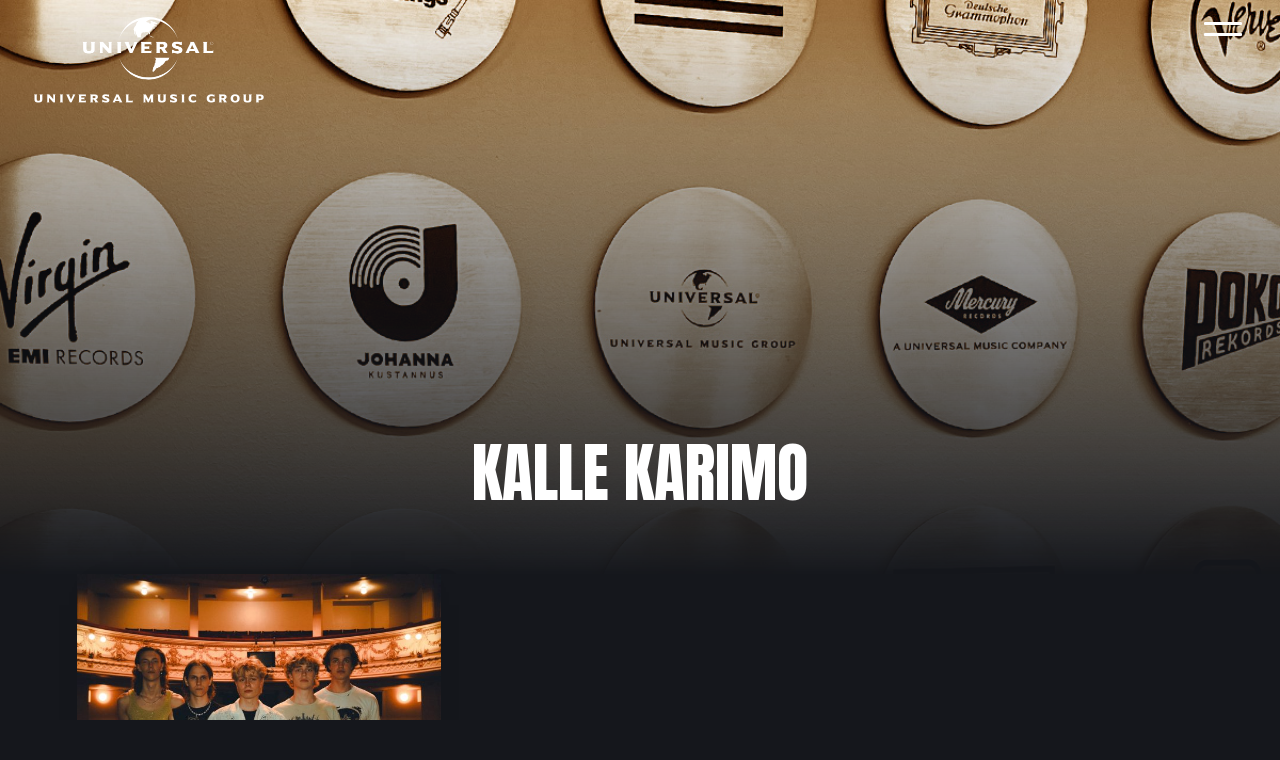

--- FILE ---
content_type: text/html; charset=UTF-8
request_url: https://www.universalmusic.fi/tag/kalle-karimo/
body_size: 10863
content:
<!doctype html>
<html lang="en-US">
<head>
	<meta charset="UTF-8">
	<meta name="viewport" content="width=device-width, initial-scale=1">
	<link rel="profile" href="https://gmpg.org/xfn/11">

	<title>kalle karimo &#8211; Universal Music Finland</title>
<script type="text/javascript">window.PUSH_GLOBAL = {geo_ip_country: 'US', ip_lookup: 'varnish'};</script><meta name='robots' content='max-image-preview:large' />

<!-- Google Tag Manager for WordPress by gtm4wp.com -->
<script data-cfasync="false" data-pagespeed-no-defer>
	var gtm4wp_datalayer_name = "dataLayer";
	var dataLayer = dataLayer || [];
</script>
<!-- End Google Tag Manager for WordPress by gtm4wp.com --><link rel='dns-prefetch' href='//fonts.googleapis.com' />
<link rel="alternate" type="application/rss+xml" title="Universal Music Finland &raquo; Feed" href="https://www.universalmusic.fi/feed/" />
<link rel="alternate" type="application/rss+xml" title="Universal Music Finland &raquo; Comments Feed" href="https://www.universalmusic.fi/comments/feed/" />
<link rel="alternate" type="application/rss+xml" title="Universal Music Finland &raquo; kalle karimo Tag Feed" href="https://www.universalmusic.fi/tag/kalle-karimo/feed/" />
<script type="text/javascript">
/* <![CDATA[ */
window._wpemojiSettings = {"baseUrl":"https:\/\/s.w.org\/images\/core\/emoji\/15.0.3\/72x72\/","ext":".png","svgUrl":"https:\/\/s.w.org\/images\/core\/emoji\/15.0.3\/svg\/","svgExt":".svg","source":{"concatemoji":"https:\/\/www.universalmusic.fi\/wp-includes\/js\/wp-emoji-release.min.js?ver=6.6.4"}};
/*! This file is auto-generated */
!function(i,n){var o,s,e;function c(e){try{var t={supportTests:e,timestamp:(new Date).valueOf()};sessionStorage.setItem(o,JSON.stringify(t))}catch(e){}}function p(e,t,n){e.clearRect(0,0,e.canvas.width,e.canvas.height),e.fillText(t,0,0);var t=new Uint32Array(e.getImageData(0,0,e.canvas.width,e.canvas.height).data),r=(e.clearRect(0,0,e.canvas.width,e.canvas.height),e.fillText(n,0,0),new Uint32Array(e.getImageData(0,0,e.canvas.width,e.canvas.height).data));return t.every(function(e,t){return e===r[t]})}function u(e,t,n){switch(t){case"flag":return n(e,"\ud83c\udff3\ufe0f\u200d\u26a7\ufe0f","\ud83c\udff3\ufe0f\u200b\u26a7\ufe0f")?!1:!n(e,"\ud83c\uddfa\ud83c\uddf3","\ud83c\uddfa\u200b\ud83c\uddf3")&&!n(e,"\ud83c\udff4\udb40\udc67\udb40\udc62\udb40\udc65\udb40\udc6e\udb40\udc67\udb40\udc7f","\ud83c\udff4\u200b\udb40\udc67\u200b\udb40\udc62\u200b\udb40\udc65\u200b\udb40\udc6e\u200b\udb40\udc67\u200b\udb40\udc7f");case"emoji":return!n(e,"\ud83d\udc26\u200d\u2b1b","\ud83d\udc26\u200b\u2b1b")}return!1}function f(e,t,n){var r="undefined"!=typeof WorkerGlobalScope&&self instanceof WorkerGlobalScope?new OffscreenCanvas(300,150):i.createElement("canvas"),a=r.getContext("2d",{willReadFrequently:!0}),o=(a.textBaseline="top",a.font="600 32px Arial",{});return e.forEach(function(e){o[e]=t(a,e,n)}),o}function t(e){var t=i.createElement("script");t.src=e,t.defer=!0,i.head.appendChild(t)}"undefined"!=typeof Promise&&(o="wpEmojiSettingsSupports",s=["flag","emoji"],n.supports={everything:!0,everythingExceptFlag:!0},e=new Promise(function(e){i.addEventListener("DOMContentLoaded",e,{once:!0})}),new Promise(function(t){var n=function(){try{var e=JSON.parse(sessionStorage.getItem(o));if("object"==typeof e&&"number"==typeof e.timestamp&&(new Date).valueOf()<e.timestamp+604800&&"object"==typeof e.supportTests)return e.supportTests}catch(e){}return null}();if(!n){if("undefined"!=typeof Worker&&"undefined"!=typeof OffscreenCanvas&&"undefined"!=typeof URL&&URL.createObjectURL&&"undefined"!=typeof Blob)try{var e="postMessage("+f.toString()+"("+[JSON.stringify(s),u.toString(),p.toString()].join(",")+"));",r=new Blob([e],{type:"text/javascript"}),a=new Worker(URL.createObjectURL(r),{name:"wpTestEmojiSupports"});return void(a.onmessage=function(e){c(n=e.data),a.terminate(),t(n)})}catch(e){}c(n=f(s,u,p))}t(n)}).then(function(e){for(var t in e)n.supports[t]=e[t],n.supports.everything=n.supports.everything&&n.supports[t],"flag"!==t&&(n.supports.everythingExceptFlag=n.supports.everythingExceptFlag&&n.supports[t]);n.supports.everythingExceptFlag=n.supports.everythingExceptFlag&&!n.supports.flag,n.DOMReady=!1,n.readyCallback=function(){n.DOMReady=!0}}).then(function(){return e}).then(function(){var e;n.supports.everything||(n.readyCallback(),(e=n.source||{}).concatemoji?t(e.concatemoji):e.wpemoji&&e.twemoji&&(t(e.twemoji),t(e.wpemoji)))}))}((window,document),window._wpemojiSettings);
/* ]]> */
</script>
<style id='wp-emoji-styles-inline-css' type='text/css'>

	img.wp-smiley, img.emoji {
		display: inline !important;
		border: none !important;
		box-shadow: none !important;
		height: 1em !important;
		width: 1em !important;
		margin: 0 0.07em !important;
		vertical-align: -0.1em !important;
		background: none !important;
		padding: 0 !important;
	}
</style>
<link rel='stylesheet' id='wp-block-library-css' href='https://www.universalmusic.fi/wp-includes/css/dist/block-library/style.min.css?ver=6.6.4' type='text/css' media='all' />
<style id='classic-theme-styles-inline-css' type='text/css'>
/*! This file is auto-generated */
.wp-block-button__link{color:#fff;background-color:#32373c;border-radius:9999px;box-shadow:none;text-decoration:none;padding:calc(.667em + 2px) calc(1.333em + 2px);font-size:1.125em}.wp-block-file__button{background:#32373c;color:#fff;text-decoration:none}
</style>
<style id='global-styles-inline-css' type='text/css'>
:root{--wp--preset--aspect-ratio--square: 1;--wp--preset--aspect-ratio--4-3: 4/3;--wp--preset--aspect-ratio--3-4: 3/4;--wp--preset--aspect-ratio--3-2: 3/2;--wp--preset--aspect-ratio--2-3: 2/3;--wp--preset--aspect-ratio--16-9: 16/9;--wp--preset--aspect-ratio--9-16: 9/16;--wp--preset--color--black: #000000;--wp--preset--color--cyan-bluish-gray: #abb8c3;--wp--preset--color--white: #ffffff;--wp--preset--color--pale-pink: #f78da7;--wp--preset--color--vivid-red: #cf2e2e;--wp--preset--color--luminous-vivid-orange: #ff6900;--wp--preset--color--luminous-vivid-amber: #fcb900;--wp--preset--color--light-green-cyan: #7bdcb5;--wp--preset--color--vivid-green-cyan: #00d084;--wp--preset--color--pale-cyan-blue: #8ed1fc;--wp--preset--color--vivid-cyan-blue: #0693e3;--wp--preset--color--vivid-purple: #9b51e0;--wp--preset--gradient--vivid-cyan-blue-to-vivid-purple: linear-gradient(135deg,rgba(6,147,227,1) 0%,rgb(155,81,224) 100%);--wp--preset--gradient--light-green-cyan-to-vivid-green-cyan: linear-gradient(135deg,rgb(122,220,180) 0%,rgb(0,208,130) 100%);--wp--preset--gradient--luminous-vivid-amber-to-luminous-vivid-orange: linear-gradient(135deg,rgba(252,185,0,1) 0%,rgba(255,105,0,1) 100%);--wp--preset--gradient--luminous-vivid-orange-to-vivid-red: linear-gradient(135deg,rgba(255,105,0,1) 0%,rgb(207,46,46) 100%);--wp--preset--gradient--very-light-gray-to-cyan-bluish-gray: linear-gradient(135deg,rgb(238,238,238) 0%,rgb(169,184,195) 100%);--wp--preset--gradient--cool-to-warm-spectrum: linear-gradient(135deg,rgb(74,234,220) 0%,rgb(151,120,209) 20%,rgb(207,42,186) 40%,rgb(238,44,130) 60%,rgb(251,105,98) 80%,rgb(254,248,76) 100%);--wp--preset--gradient--blush-light-purple: linear-gradient(135deg,rgb(255,206,236) 0%,rgb(152,150,240) 100%);--wp--preset--gradient--blush-bordeaux: linear-gradient(135deg,rgb(254,205,165) 0%,rgb(254,45,45) 50%,rgb(107,0,62) 100%);--wp--preset--gradient--luminous-dusk: linear-gradient(135deg,rgb(255,203,112) 0%,rgb(199,81,192) 50%,rgb(65,88,208) 100%);--wp--preset--gradient--pale-ocean: linear-gradient(135deg,rgb(255,245,203) 0%,rgb(182,227,212) 50%,rgb(51,167,181) 100%);--wp--preset--gradient--electric-grass: linear-gradient(135deg,rgb(202,248,128) 0%,rgb(113,206,126) 100%);--wp--preset--gradient--midnight: linear-gradient(135deg,rgb(2,3,129) 0%,rgb(40,116,252) 100%);--wp--preset--font-size--small: 13px;--wp--preset--font-size--medium: 20px;--wp--preset--font-size--large: 36px;--wp--preset--font-size--x-large: 42px;--wp--preset--spacing--20: 0.44rem;--wp--preset--spacing--30: 0.67rem;--wp--preset--spacing--40: 1rem;--wp--preset--spacing--50: 1.5rem;--wp--preset--spacing--60: 2.25rem;--wp--preset--spacing--70: 3.38rem;--wp--preset--spacing--80: 5.06rem;--wp--preset--shadow--natural: 6px 6px 9px rgba(0, 0, 0, 0.2);--wp--preset--shadow--deep: 12px 12px 50px rgba(0, 0, 0, 0.4);--wp--preset--shadow--sharp: 6px 6px 0px rgba(0, 0, 0, 0.2);--wp--preset--shadow--outlined: 6px 6px 0px -3px rgba(255, 255, 255, 1), 6px 6px rgba(0, 0, 0, 1);--wp--preset--shadow--crisp: 6px 6px 0px rgba(0, 0, 0, 1);}:where(.is-layout-flex){gap: 0.5em;}:where(.is-layout-grid){gap: 0.5em;}body .is-layout-flex{display: flex;}.is-layout-flex{flex-wrap: wrap;align-items: center;}.is-layout-flex > :is(*, div){margin: 0;}body .is-layout-grid{display: grid;}.is-layout-grid > :is(*, div){margin: 0;}:where(.wp-block-columns.is-layout-flex){gap: 2em;}:where(.wp-block-columns.is-layout-grid){gap: 2em;}:where(.wp-block-post-template.is-layout-flex){gap: 1.25em;}:where(.wp-block-post-template.is-layout-grid){gap: 1.25em;}.has-black-color{color: var(--wp--preset--color--black) !important;}.has-cyan-bluish-gray-color{color: var(--wp--preset--color--cyan-bluish-gray) !important;}.has-white-color{color: var(--wp--preset--color--white) !important;}.has-pale-pink-color{color: var(--wp--preset--color--pale-pink) !important;}.has-vivid-red-color{color: var(--wp--preset--color--vivid-red) !important;}.has-luminous-vivid-orange-color{color: var(--wp--preset--color--luminous-vivid-orange) !important;}.has-luminous-vivid-amber-color{color: var(--wp--preset--color--luminous-vivid-amber) !important;}.has-light-green-cyan-color{color: var(--wp--preset--color--light-green-cyan) !important;}.has-vivid-green-cyan-color{color: var(--wp--preset--color--vivid-green-cyan) !important;}.has-pale-cyan-blue-color{color: var(--wp--preset--color--pale-cyan-blue) !important;}.has-vivid-cyan-blue-color{color: var(--wp--preset--color--vivid-cyan-blue) !important;}.has-vivid-purple-color{color: var(--wp--preset--color--vivid-purple) !important;}.has-black-background-color{background-color: var(--wp--preset--color--black) !important;}.has-cyan-bluish-gray-background-color{background-color: var(--wp--preset--color--cyan-bluish-gray) !important;}.has-white-background-color{background-color: var(--wp--preset--color--white) !important;}.has-pale-pink-background-color{background-color: var(--wp--preset--color--pale-pink) !important;}.has-vivid-red-background-color{background-color: var(--wp--preset--color--vivid-red) !important;}.has-luminous-vivid-orange-background-color{background-color: var(--wp--preset--color--luminous-vivid-orange) !important;}.has-luminous-vivid-amber-background-color{background-color: var(--wp--preset--color--luminous-vivid-amber) !important;}.has-light-green-cyan-background-color{background-color: var(--wp--preset--color--light-green-cyan) !important;}.has-vivid-green-cyan-background-color{background-color: var(--wp--preset--color--vivid-green-cyan) !important;}.has-pale-cyan-blue-background-color{background-color: var(--wp--preset--color--pale-cyan-blue) !important;}.has-vivid-cyan-blue-background-color{background-color: var(--wp--preset--color--vivid-cyan-blue) !important;}.has-vivid-purple-background-color{background-color: var(--wp--preset--color--vivid-purple) !important;}.has-black-border-color{border-color: var(--wp--preset--color--black) !important;}.has-cyan-bluish-gray-border-color{border-color: var(--wp--preset--color--cyan-bluish-gray) !important;}.has-white-border-color{border-color: var(--wp--preset--color--white) !important;}.has-pale-pink-border-color{border-color: var(--wp--preset--color--pale-pink) !important;}.has-vivid-red-border-color{border-color: var(--wp--preset--color--vivid-red) !important;}.has-luminous-vivid-orange-border-color{border-color: var(--wp--preset--color--luminous-vivid-orange) !important;}.has-luminous-vivid-amber-border-color{border-color: var(--wp--preset--color--luminous-vivid-amber) !important;}.has-light-green-cyan-border-color{border-color: var(--wp--preset--color--light-green-cyan) !important;}.has-vivid-green-cyan-border-color{border-color: var(--wp--preset--color--vivid-green-cyan) !important;}.has-pale-cyan-blue-border-color{border-color: var(--wp--preset--color--pale-cyan-blue) !important;}.has-vivid-cyan-blue-border-color{border-color: var(--wp--preset--color--vivid-cyan-blue) !important;}.has-vivid-purple-border-color{border-color: var(--wp--preset--color--vivid-purple) !important;}.has-vivid-cyan-blue-to-vivid-purple-gradient-background{background: var(--wp--preset--gradient--vivid-cyan-blue-to-vivid-purple) !important;}.has-light-green-cyan-to-vivid-green-cyan-gradient-background{background: var(--wp--preset--gradient--light-green-cyan-to-vivid-green-cyan) !important;}.has-luminous-vivid-amber-to-luminous-vivid-orange-gradient-background{background: var(--wp--preset--gradient--luminous-vivid-amber-to-luminous-vivid-orange) !important;}.has-luminous-vivid-orange-to-vivid-red-gradient-background{background: var(--wp--preset--gradient--luminous-vivid-orange-to-vivid-red) !important;}.has-very-light-gray-to-cyan-bluish-gray-gradient-background{background: var(--wp--preset--gradient--very-light-gray-to-cyan-bluish-gray) !important;}.has-cool-to-warm-spectrum-gradient-background{background: var(--wp--preset--gradient--cool-to-warm-spectrum) !important;}.has-blush-light-purple-gradient-background{background: var(--wp--preset--gradient--blush-light-purple) !important;}.has-blush-bordeaux-gradient-background{background: var(--wp--preset--gradient--blush-bordeaux) !important;}.has-luminous-dusk-gradient-background{background: var(--wp--preset--gradient--luminous-dusk) !important;}.has-pale-ocean-gradient-background{background: var(--wp--preset--gradient--pale-ocean) !important;}.has-electric-grass-gradient-background{background: var(--wp--preset--gradient--electric-grass) !important;}.has-midnight-gradient-background{background: var(--wp--preset--gradient--midnight) !important;}.has-small-font-size{font-size: var(--wp--preset--font-size--small) !important;}.has-medium-font-size{font-size: var(--wp--preset--font-size--medium) !important;}.has-large-font-size{font-size: var(--wp--preset--font-size--large) !important;}.has-x-large-font-size{font-size: var(--wp--preset--font-size--x-large) !important;}
:where(.wp-block-post-template.is-layout-flex){gap: 1.25em;}:where(.wp-block-post-template.is-layout-grid){gap: 1.25em;}
:where(.wp-block-columns.is-layout-flex){gap: 2em;}:where(.wp-block-columns.is-layout-grid){gap: 2em;}
:root :where(.wp-block-pullquote){font-size: 1.5em;line-height: 1.6;}
</style>
<link rel='stylesheet' id='push-global-css' href='https://www.universalmusic.fi/wp-content/plugins/push-global/public/css/push-global-public.css?ver=1.2.42' type='text/css' media='all' />
<link rel='stylesheet' id='contact-form-7-css' href='https://www.universalmusic.fi/wp-content/plugins/contact-form-7/includes/css/styles.css?ver=6.0.6' type='text/css' media='all' />
<style id='contact-form-7-inline-css' type='text/css'>
.wpcf7 .wpcf7-recaptcha iframe {margin-bottom: 0;}.wpcf7 .wpcf7-recaptcha[data-align="center"] > div {margin: 0 auto;}.wpcf7 .wpcf7-recaptcha[data-align="right"] > div {margin: 0 0 0 auto;}
</style>
<link rel='stylesheet' id='lbwps-styles-photoswipe5-main-css' href='https://www.universalmusic.fi/wp-content/plugins/lightbox-photoswipe/assets/ps5/styles/main.css?ver=5.7.2' type='text/css' media='all' />
<link rel='stylesheet' id='bananatree-gfonts-css' href='https://fonts.googleapis.com/css?family=Anton%7CSpartan%3A400%2C600%2C900&#038;display=swap&#038;ver=1.0.0' type='text/css' media='all' />
<link rel='stylesheet' id='bananatree-style-css' href='https://www.universalmusic.fi/wp-content/themes/universalmusicfi_universalmusicfi/style.css?ver=1.0.3' type='text/css' media='all' />
<link rel='stylesheet' id='ae_frontend_css-css' href='https://www.universalmusic.fi/wp-content/plugins/appreciation-engine-social-sign-in/css/ae_frontend.css?ver=2.14.37' type='text/css' media='all' />
<link rel='stylesheet' id='ae_frontend_font_awesome_css-css' href='https://www.universalmusic.fi/wp-content/plugins/appreciation-engine-social-sign-in/css/font-awesome/css/fontawesome.min.css?ver=5.15.4' type='text/css' media='all' />
<link rel='stylesheet' id='ae_frontend_font_awesome_brands_css-css' href='https://www.universalmusic.fi/wp-content/plugins/appreciation-engine-social-sign-in/css/font-awesome/css/brands.min.css?ver=5.15.4' type='text/css' media='all' />
<link rel='stylesheet' id='ae_frontend_font_awesome_solid_css-css' href='https://www.universalmusic.fi/wp-content/plugins/appreciation-engine-social-sign-in/css/font-awesome/css/solid.min.css?ver=5.15.4' type='text/css' media='all' />
<link rel='stylesheet' id='ae_frontend_font_awesome_v4_shims_css-css' href='https://www.universalmusic.fi/wp-content/plugins/appreciation-engine-social-sign-in/css/font-awesome/css/v4-shims.min.css?ver=5.15.4' type='text/css' media='all' />
<link rel='stylesheet' id='intl-tel-input-css' href='https://www.universalmusic.fi/wp-content/plugins/appreciation-engine-social-sign-in/css/intl-tel-input/intlTelInput.min.css?ver=2.14.37' type='text/css' media='all' />
<link rel='stylesheet' id='jquery-modal-css-css' href='https://www.universalmusic.fi/wp-content/plugins/appreciation-engine-social-sign-in/libraries/jquery-modal/jquery.modal.css?ver=2.14.37' type='text/css' media='all' />
<script type="text/javascript" src="https://www.universalmusic.fi/wp-includes/js/jquery/jquery.min.js?ver=3.7.1" id="jquery-core-js"></script>
<script type="text/javascript" src="https://www.universalmusic.fi/wp-content/plugins/push-global/public/js/push-global-public.js?ver=1.2.42" id="push-global-js"></script>
<script type="text/javascript" id="push-global-autocolor-js-extra">
/* <![CDATA[ */
var PUSH_AUTOCOLOR = {"elementSelectors":["#_evidon-collapse-message","#_evidon-decline-button","#_evidon-accept-button","#_evidon-option-button","#_evidon-message","#_evidon-message a"]};
/* ]]> */
</script>
<script type="text/javascript" src="https://www.universalmusic.fi/wp-content/plugins/push-global/public/js/autocolor/autocolor.js?ver=1.2.42" id="push-global-autocolor-js"></script>
<script type="text/javascript" src="https://www.universalmusic.fi/wp-content/plugins/appreciation-engine-social-sign-in/js/int-tel-input/intlTelInput.min.js?ver=2.14.37" id="intl-tel-input-js"></script>
<script type="text/javascript" src="https://www.universalmusic.fi/wp-content/plugins/appreciation-engine-social-sign-in/js/int-tel-input/utils.js?ver=2.14.37" id="intl-tel-input-utils-js"></script>
<script type="text/javascript" id="ae-wp-frontend-js-extra">
/* <![CDATA[ */
var intlTelInputData = {"smsCountries":[]};
/* ]]> */
</script>
<script type="text/javascript" src="https://www.universalmusic.fi/wp-content/plugins/appreciation-engine-social-sign-in/js/ae_wp_frontend.js?ver=2.14.37" id="ae-wp-frontend-js"></script>
<script type="text/javascript" id="ae-wp-js-js-extra">
/* <![CDATA[ */
var AEJSWP = {"plugin_version":"2.14.37","ajaxurl":"https:\/\/www.universalmusic.fi\/wp-admin\/admin-ajax.php","ajax_action_login":"ae_social_signin_user_login_ajax","redirect_action_login":"ae_social_signin_user_login_redirect","ajax_action_get_logout_url":"ae_social_signin_get_logout_url_ajax","ajax_action_send_user_optins":"ae_social_signin_send_user_optins","ajax_action_user_check_captcha":"ae_social_signin_user_check_captcha","login_status_messages":["fail","WordPress user created & logged-in","WordPress user found & logged-in","WordPress user found, but not logged-in (logged-in session disabled)","WordPress user created, but not logged-in (logged-in session disabled)","WordPress user record creation disabled"],"login_fail_status_messages":["","Unspecified error","No access token","AE API error","Missing miniumum required fields (AEUserID, Username or Email)","More than 1 WordPress user record with this AE_User_ID! Doing nothing - contact an admin!","Cannot create the WordPress user account - you have not been signed-in.<br\/><br\/>This can occur if you have another Admin user account on this WordPress install with the same email or username.<br\/><br\/>Please signup with a different email and\/or username.","A WordPress user is already logged in, please log-out first","Email not yet verified"],"ae_js_path":"","debug":"","flow_type":"","extra_fields_screen":"after","extra_fields":{"email":{"required":true,"label":"email"},"username":{"required":true,"label":"username"},"password":{"label":"password"}},"minimum_age":"","analytics_tracking_delegate":"trackingDelegate.AEConnect","services":"","flow_css":"https:\/\/www.universalmusic.fi\/","verify_email":"","flow_text":{"login_header":"Sign In","register_header":"Sign Up","error_header":"Sorry, there seems to be a problem","add_info_header":"Additional Information","add_info_button":"Submit","forgot_password_link":"forgot password?","recover_password_link":"Recover Password","have_account_link":"Have an account?","need_help_link":"need help?","create_account_link":"create an account","verify_email_header":"Verify Email","verify_email_sent":"A verification email will be sent to","verify_email_instructions":"Please click the link in the email to confirm your address and continue.","verify_email_success_button":"OK","verify_email_retry_button":"Retry","verify_email_success_header":"Success.","verify_email_success_message":"Your email was successfully verified.","verify_email_error_header":"Sorry.","verify_email_error_message":"That is not a valid activation url, or the url has expired. Please double check your email, or trigger a new activation email.","reset_pw_header":"Reset Password","reset_pw_sent":"A verification email will be sent to","reset_pw_instructions":"Please click the link in the email to confirm your address and reset your password.","reset_pw_button":"Verify Email","reset_pw_confirm_header":"Reset Password - Confirm","reset_pw_confirm_instructions":"Please enter a new password...","reset_pw_confirm_button":"Confirm","reset_pw_done_header":"Reset Password - Done!","reset_pw_done_message":"Your password has been reset.","reset_pw_done_button":"OK"},"no_email":"","hide_email_form":"","social_first":"","ae_logout_url":"?auth_method=direct&return_url=https%3A%2F%2Fwww.universalmusic.fi%2Ftag%2Fkalle-karimo%2F","ae_logout_url_bare":"?auth_method=direct","wp_logout_url":"https:\/\/www.universalmusic.fi\/wp-login.php?action=logout&redirect_to=https%3A%2F%2Fwww.universalmusic.fi%2Ftag%2Fkalle-karimo%2F&_wpnonce=e056d9d247","return_url":"https:\/\/www.universalmusic.fi\/wp-admin\/admin-ajax.php?action=ae_social_signin_user_login_redirect&return_url=https%3A%2F%2Fwww.universalmusic.fi%2Ftag%2Fkalle-karimo%2F","login_redirect_url":"","user_logged_in":"","email_format":{"background_color":false,"font_size":false,"font_family":false,"font_color":false,"show_header":false,"header_background_color":false,"header_font_color":false,"image_url":false,"reset_pw_email_subject":"","reset_pw_email_message":false,"reset_pw_email_link":false,"verify_email_subject":"","verify_email_message":false,"verify_email_link":false,"show_footer":false,"footer_background_color":false,"footer_font_color":false,"logo_img_url":false,"logo_link":false,"copyright":false},"sso_type":"","validation_target":"","ajax_login":"","ajax_update_class":"ae-wp-ajax-update","disable_logged_in_session":"","disable_wp_user_record":"","logged_in_salutation":"","auth_connected":"","widget_cta":"","profile_link":"","profile_link_url":"","logout_link":"","extra_info":{"global":{"top":{"title":false},"bottom":{"title":false,"text":false}}},"date_format":"","aejsready_handlers":[],"mailingListFormCompletedCallbacks":[],"event_waiters":{},"data_filters":{},"custom_forms":[],"aejs_async_load":"","disable_jquery_modal_enqueue":"","safari_incognito_error":"Hello, trying to sign up?<br\/>It looks like you're using private browsing mode on Safari. You can disable private browsing on Safari, or use private browsing in Chrome\/Firefox to sign up!","cookies_disabled_error":"Hello, trying to sign up?<br\/>It looks like cookies are disabled in your browser. Enable cookies to sign up!"};
/* ]]> */
</script>
<script type="text/javascript" src="https://www.universalmusic.fi/wp-content/plugins/appreciation-engine-social-sign-in/js/min/ae_wp-min.js?ver=2.14.37" id="ae-wp-js-js"></script>
<script type="text/javascript" src="https://www.universalmusic.fi/wp-content/plugins/appreciation-engine-social-sign-in/libraries/jquery-modal/jquery.modal.min.js?ver=2.14.37" id="jquery-modal-js"></script>
<link rel="https://api.w.org/" href="https://www.universalmusic.fi/wp-json/" /><link rel="alternate" title="JSON" type="application/json" href="https://www.universalmusic.fi/wp-json/wp/v2/tags/1908" /><link rel="EditURI" type="application/rsd+xml" title="RSD" href="https://www.universalmusic.fi/xmlrpc.php?rsd" />
<meta name="generator" content="WordPress 6.6.4" />
<meta name="robots" content="noimageai">
<meta name="robots" content="noai">

<!-- Google Tag Manager for WordPress by gtm4wp.com -->
<!-- GTM Container placement set to footer -->
<script data-cfasync="false" data-pagespeed-no-defer>
	var dataLayer_content = {"pagePostType":"post","pagePostType2":"tag-post"};
	dataLayer.push( dataLayer_content );
</script>
<script data-cfasync="false" data-pagespeed-no-defer>
(function(w,d,s,l,i){w[l]=w[l]||[];w[l].push({'gtm.start':
new Date().getTime(),event:'gtm.js'});var f=d.getElementsByTagName(s)[0],
j=d.createElement(s),dl=l!='dataLayer'?'&l='+l:'';j.async=true;j.src=
'//www.googletagmanager.com/gtm.js?id='+i+dl;f.parentNode.insertBefore(j,f);
})(window,document,'script','dataLayer','GTM-WJQ29NL');
</script>
<!-- End Google Tag Manager for WordPress by gtm4wp.com --><script>(function () {
    // Run only on Def Jam Recordings page
    if (!window.location.pathname.includes('/def-jam-recordings')) return;

    function initDefJamPosts() {
        var main = document.querySelector('main');
        if (!main) {
            setTimeout(initDefJamPosts, 100);
            return;
        }

        // Create wrapper with same layout classes
        var wrapper = document.createElement('div');
        wrapper.className = 'related-posts alt-bg-1 article-list';
        wrapper.innerHTML = `
            <div class="list wrap-m">
                <h2 class="screen-reader-text">Uutisia</h2>
                <div class="grid grid-3 pad" id="def-jam-post-grid"></div>
            </div>
        `;
        main.appendChild(wrapper);

        var grid = wrapper.querySelector('#def-jam-post-grid');

        // Only Def Jam tags
        var tagSlugs = [
            'def-jam-recordings',
            'def-jam-recordings-finland',
            'def-jam'
        ];

        // Fetch tag IDs
        fetch('/wp-json/wp/v2/tags?slug=' + tagSlugs.join(','))
            .then(res => res.json())
            .then(tags => {
                if (!tags.length) {
                    grid.innerHTML = '<p>No Def Jam tags found.</p>';
                    return [];
                }

                var tagIds = tags.map(tag => tag.id);
                var query = tagIds.map(id => 'tags=' + id).join('&');

                return fetch('/wp-json/wp/v2/posts?status=publish&per_page=6&_embed&' + query);
            })
            .then(res => res ? res.json() : [])
            .then(posts => {
                if (!posts || !posts.length) {
                    grid.innerHTML = '<p>No Def Jam posts found yet.</p>';
                    return;
                }

                posts.forEach(post => {
                    let image = '';
                    if (post._embedded && post._embedded['wp:featuredmedia'] && post._embedded['wp:featuredmedia'][0]) {
                        image = `<img src="${post._embedded['wp:featuredmedia'][0].source_url}" 
                                        class="attachment-article size-article" 
                                        alt="${post.title.rendered}" 
                                        loading="lazy">`;
                    }

                    let articleHTML = `
                        <div class="article">
                            <h3>${post.title.rendered}</h3>
                            ${image}
                            <p>${post.excerpt.rendered.replace(/<[^>]+>/g, '').substring(0, 200)}…</p>
                            <div class="link">
                                <a href="${post.link}" class="button alt-3" title="${post.title.rendered}">Lue uutinen</a>
                            </div>
                        </div>
                    `;
                    grid.insertAdjacentHTML('beforeend', articleHTML);
                });
            })
            .catch(err => {
                console.error(err);
                grid.innerHTML = '<p>Unable to load Def Jam posts.</p>';
            });
    }

    initDefJamPosts();
})();
</script><link rel="icon" href="https://www.universalmusic.fi/wp-content/uploads/sites/1528/2020/06/cropped-favicon-32x32.png" sizes="32x32" />
<link rel="icon" href="https://www.universalmusic.fi/wp-content/uploads/sites/1528/2020/06/cropped-favicon-192x192.png" sizes="192x192" />
<link rel="apple-touch-icon" href="https://www.universalmusic.fi/wp-content/uploads/sites/1528/2020/06/cropped-favicon-180x180.png" />
<meta name="msapplication-TileImage" content="https://www.universalmusic.fi/wp-content/uploads/sites/1528/2020/06/cropped-favicon-270x270.png" />
		<style type="text/css" id="wp-custom-css">
			/* UMG For Brands form */

.page-id-292 .wpcf7-form {
	text-align: center;
	margin-top: 4em;
	margin-bottom: 4em;
}

.page-id-292 .wpcf7-submit {
	display: block;
	margin: auto;
}

.page-id-292 .wpcf7-text {
	max-width: 100%;
}

.page-id-292 input, .page-id-292 textarea, .page-id-2459 textarea {
	text-transform: unset;
}

.page-id-292 .wpcf7-textarea {
	  width: 400px;
    height: 150px;
	max-width: 100%;
}		</style>
		
  
</head>

<body class="archive tag tag-kalle-karimo tag-1908 hfeed no-sidebar">



<div id="page" class="site">
	<a class="skip-link screen-reader-text" href="#content">Skip to content</a>

	<header id="masthead" class="site-header wrap-l">
		<div class="site-branding">
							<p class="site-title"><a href="https://www.universalmusic.fi/" rel="home"><img src="https://www.universalmusic.fi/wp-content/themes/universalmusicfi_universalmusicfi/img/universal-music-logo.png" width="230" height="86" alt="Universal Music Finland"></a></p>
						</div><!-- .site-branding -->

		<nav id="site-navigation" class="main-navigation">
			<button class="menu-toggle" aria-controls="primary-menu" aria-expanded="false">
        <span class="toggle-gfx">
          <span class="lt"></span>
          <span class="lm"></span>
          <span class="lb"></span>
        </span>
        <span class="screen-reader-text">Valikko</span>
      </button>
      <div id="menu-top" class="menu-top-container">
  			<ul id="primary-menu" class="menu"><li id="menu-item-331" class="menu-item menu-item-type-post_type menu-item-object-page menu-item-home heading-style alt-style menu-item-331"><a title="Universal Music" href="https://www.universalmusic.fi/">Etusivu</a></li>
<li id="menu-item-332" class="menu-item menu-item-type-post_type menu-item-object-page current_page_parent heading-style alt-style menu-item-332"><a href="https://www.universalmusic.fi/uutiset/">Uutiset</a></li>
<li id="menu-item-337" class="menu-item menu-item-type-post_type_archive menu-item-object-artist heading-style alt-style menu-item-337"><a title="Artistit" href="https://www.universalmusic.fi/artists/">Artistit</a></li>
<li id="menu-item-9550" class="menu-item menu-item-type-post_type menu-item-object-page heading-style alt-style menu-item-9550"><a href="https://www.universalmusic.fi/def-jam-recordings/">Def Jam Recordings</a></li>
<li id="menu-item-333" class="menu-item menu-item-type-post_type menu-item-object-page heading-style alt-style menu-item-333"><a href="https://www.universalmusic.fi/umg-for-brands/">UMG for Brands</a></li>
<li id="menu-item-338" class="menu-item menu-item-type-post_type_archive menu-item-object-label heading-style alt-style menu-item-338"><a title="Labelit" href="https://www.universalmusic.fi/labels/">Labelit</a></li>
<li id="menu-item-345" class="menu-item menu-item-type-post_type menu-item-object-page heading-style alt-style menu-item-345"><a title="Universal Music Group" href="https://www.universalmusic.fi/yhtio/">Tietoa meistä</a></li>
<li id="menu-item-4259" class="menu-item menu-item-type-post_type menu-item-object-page heading-style alt-style menu-item-4259"><a href="https://www.universalmusic.fi/demot/">DEMOT</a></li>
<li id="menu-item-1524" class="menu-item menu-item-type-custom menu-item-object-custom heading-style alt-style menu-item-1524"><a title="Kuvapankki" target="_blank" rel="noopener" href="https://pressi.universalmusic.fi/">Kuvapankki</a></li>
<li id="menu-item-336" class="menu-item menu-item-type-post_type menu-item-object-page heading-style alt-style menu-item-336"><a title="Yhteystiedot" href="https://www.universalmusic.fi/yhteystiedot/">Yhteys</a></li>
</ul>        <div class="search">
          
<form role="search" role="search" method="get" class="search-form" action="https://www.universalmusic.fi/">
  <label>
    <span class="screen-reader-text">Search for:</span>
    <input type="search" class="search-field" placeholder="Hae" value="" name="s" />
  </label>
  <input type="submit" class="search-submit" value="Search" />
</form>
        </div>
      </div>
		</nav><!-- #site-navigation -->
	</header><!-- #masthead -->

	<div id="content" class="site-content">

	<div id="primary" class="content-area">
		<main id="main" class="site-main">

		
      <div class="flex column reverse has-archive-thumbnail">
        <div class="header wrap-s ">
          <header class="page-header">
            <h1 class="page-title">kalle karimo</h1>          </header><!-- .page-header -->
                  </div>

                  <div class="archive-thumbnail">
            <img width="1200" height="676" src="https://www.universalmusic.fi/wp-content/uploads/sites/1528/2023/09/universal2.jpg" class="attachment-banner size-banner" alt="" decoding="async" fetchpriority="high" srcset="https://www.universalmusic.fi/wp-content/uploads/sites/1528/2023/09/universal2.jpg 1200w, https://www.universalmusic.fi/wp-content/uploads/sites/1528/2023/09/universal2-460x259.jpg 460w, https://www.universalmusic.fi/wp-content/uploads/sites/1528/2023/09/universal2-1024x577.jpg 1024w, https://www.universalmusic.fi/wp-content/uploads/sites/1528/2023/09/universal2-768x433.jpg 768w, https://www.universalmusic.fi/wp-content/uploads/sites/1528/2023/09/universal2-300x169.jpg 300w" sizes="(max-width: 1200px) 100vw, 1200px" />          </div>
              </div>

      
      <div class="listing listing alt-bg-3">

                  <div class="grid grid-3 wrap-m">
        
    			
<article id="post-6532" class="post-6532 post type-post status-publish format-standard has-post-thumbnail hentry category-uutiset tag-johanna-kustannus tag-johanna-lanerva tag-kalle-karimo tag-kosti-koskinen tag-kotimainen tag-milan-marttiini tag-onni-lehtinen tag-pilvet-pilvet tag-touko-koivusaari tag-unta">

  <div class="flex column reverse">
    <div class="header ">
      <header class="entry-header wrap-s">
        <h2 class="entry-title"><a href="https://www.universalmusic.fi/2023/08/25/johanna-kustannuksen-uusin-kiinnitys-on-valloittava-pilvet-pilvet-yhtye/" rel="bookmark">JOHANNA KUSTANNUKSEN UUSIN KIINNITYS ON VALLOITTAVA PILVET PILVET -YHTYE</a></h2>      </header><!-- .entry-header -->
    </div>

    
		<a class="post-thumbnail" href="https://www.universalmusic.fi/2023/08/25/johanna-kustannuksen-uusin-kiinnitys-on-valloittava-pilvet-pilvet-yhtye/" aria-hidden="true" tabindex="-1">
			<img width="620" height="460" src="https://www.universalmusic.fi/wp-content/uploads/sites/1528/2023/08/promo-2-by-Aarni-Artemjeff-620x460.jpg" class="attachment-article size-article wp-post-image" alt="JOHANNA KUSTANNUKSEN UUSIN KIINNITYS ON VALLOITTAVA PILVET PILVET -YHTYE" decoding="async" />		</a>

		  </div>

  
    <p>Helsinkiläinen pop-yhtye pilvet pilvet on Johanna Kustannuksen tuorein kiinnitys. Yhtyeen energinen debyyttisingle unta julkaistaan 8.9. perjantaina. ”Odotamme tulevaa syksyä innolla ja&hellip;</p>

    <p class="link">
      <a href="https://www.universalmusic.fi/2023/08/25/johanna-kustannuksen-uusin-kiinnitys-on-valloittava-pilvet-pilvet-yhtye/" title="JOHANNA KUSTANNUKSEN UUSIN KIINNITYS ON VALLOITTAVA PILVET PILVET -YHTYE" class="button alt-2">Lue lisää</a>
    </p>

  
</article><!-- #post-6532 -->

                  </div>
        
      </div>

      
		</main><!-- #main -->
	</div><!-- #primary -->


	</div><!-- #content -->

	<footer id="colophon" class="site-footer">
		<div class="site-info">
        <ul class="no-style flex center links">
            <li>
          <a href="https://www.facebook.com/UniversalMusicFinland" title="" target="_self" class="button alt-2 small">Facebook</a>
        </li>
            <li>
          <a href="https://twitter.com/UniversalSuomi" title="" target="_self" class="button alt-2 small">Twitter</a>
        </li>
            <li>
          <a href="https://www.youtube.com/user/UniversalMusicFin" title="" target="_self" class="button alt-2 small">YouTube</a>
        </li>
            <li>
          <a href="https://instagram.com/universalmusicfin" title="" target="_self" class="button alt-2 small">Instagram</a>
        </li>
      </ul>
              <h2 style="text-align: center">Ota yhteyttä</h2>
<p style="text-align: center">Siltasaarenkatu 8-10, 6krs<br />
Helsinki, Finland<br />
09-615 4677</p>
<p style="text-align: center"><img loading="lazy" decoding="async" class="alignnone wp-image-97 size-full" src="https://www.universalmusic.fi/wp-content/uploads/sites/1528/2020/04/universal-music-group-logo.png" alt="" width="285" height="106" /></p>
<p style="text-align: center"><a href="https://www.universalmusic.com/company/#organization">©<span class="apple-converted-space"> </span>Copyright 2026 Universal Music Group N.V.</a> All rights reserved. | <a href="https://privacy.umusic.com/fi">Rekisteriseloste</a> | <a href="https://universalmusic.fi/umgn-ilmoitus-oikeuksien-pidatyksesta">Ilmoitus oikeuksien pidätyksestä</a> | <a href="https://pressi.universalmusic.fi">Kuvapankki</a></p>
      		</div><!-- .site-info -->
	</footer><!-- #colophon -->
</div><!-- #page -->


<!-- GTM Container placement set to footer -->
<!-- Google Tag Manager (noscript) -->
				<noscript><iframe src="https://www.googletagmanager.com/ns.html?id=GTM-WJQ29NL" height="0" width="0" style="display:none;visibility:hidden" aria-hidden="true"></iframe></noscript>
<!-- End Google Tag Manager (noscript) --><script type="text/javascript" src="https://www.universalmusic.fi/wp-includes/js/dist/hooks.min.js?ver=2810c76e705dd1a53b18" id="wp-hooks-js"></script>
<script type="text/javascript" src="https://www.universalmusic.fi/wp-includes/js/dist/i18n.min.js?ver=5e580eb46a90c2b997e6" id="wp-i18n-js"></script>
<script type="text/javascript" id="wp-i18n-js-after">
/* <![CDATA[ */
wp.i18n.setLocaleData( { 'text direction\u0004ltr': [ 'ltr' ] } );
/* ]]> */
</script>
<script type="text/javascript" src="https://www.universalmusic.fi/wp-content/plugins/contact-form-7/includes/swv/js/index.js?ver=6.0.6" id="swv-js"></script>
<script type="text/javascript" id="contact-form-7-js-before">
/* <![CDATA[ */
var wpcf7 = {
    "api": {
        "root": "https:\/\/www.universalmusic.fi\/wp-json\/",
        "namespace": "contact-form-7\/v1"
    },
    "cached": 1
};
/* ]]> */
</script>
<script type="text/javascript" src="https://www.universalmusic.fi/wp-content/plugins/contact-form-7/includes/js/index.js?ver=6.0.6" id="contact-form-7-js"></script>
<script type="text/javascript" id="lbwps-photoswipe5-js-extra">
/* <![CDATA[ */
var lbwpsOptions = {"label_facebook":"Share on Facebook","label_twitter":"Tweet","label_pinterest":"Pin it","label_download":"Download image","label_copyurl":"Copy image URL","label_ui_close":"Close [Esc]","label_ui_zoom":"Zoom","label_ui_prev":"Previous [\u2190]","label_ui_next":"Next [\u2192]","label_ui_error":"The image cannot be loaded","label_ui_fullscreen":"Toggle fullscreen [F]","share_facebook":"0","share_twitter":"0","share_pinterest":"0","share_download":"0","share_direct":"0","share_copyurl":"0","close_on_drag":"1","history":"1","show_counter":"1","show_fullscreen":"1","show_zoom":"1","show_caption":"1","loop":"1","pinchtoclose":"1","taptotoggle":"1","close_on_click":"1","fulldesktop":"0","use_alt":"0","usecaption":"1","desktop_slider":"1","share_custom_label":"","share_custom_link":"","wheelmode":"close","spacing":"12","idletime":"4000","hide_scrollbars":"1","caption_type":"overlay","bg_opacity":"100","padding_left":"0","padding_top":"0","padding_right":"0","padding_bottom":"0"};
/* ]]> */
</script>
<script type="module" src="https://www.universalmusic.fi/wp-content/plugins/lightbox-photoswipe/assets/ps5/frontend.min.js?ver=5.7.2"></script><script type="text/javascript" src="https://www.universalmusic.fi/wp-content/plugins/duracelltomi-google-tag-manager/dist/js/gtm4wp-form-move-tracker.js?ver=1.21.1" id="gtm4wp-form-move-tracker-js"></script>
<script type="text/javascript" src="https://www.universalmusic.fi/wp-content/themes/universalmusicfi_universalmusicfi/js/navigation.js?ver=1.0.0" id="bananatree-navigation-js"></script>
<script type="text/javascript" src="https://www.universalmusic.fi/wp-content/themes/universalmusicfi_universalmusicfi/js/skip-link-focus-fix.js?ver=1.0.0" id="bananatree-skip-link-focus-fix-js"></script>
<script type="text/javascript" src="https://www.universalmusic.fi/wp-content/themes/universalmusicfi_universalmusicfi/js/lib.js?ver=1.0.0" id="bananatree-jslib-js"></script>
<script type="text/javascript" src="https://www.universalmusic.fi/wp-content/themes/universalmusicfi_universalmusicfi/js/scripts.js?ver=1.1.0" id="bananatree-scripts-js"></script>

<script type="text/javascript" src="/_Incapsula_Resource?SWJIYLWA=719d34d31c8e3a6e6fffd425f7e032f3&ns=2&cb=744260713" async></script></body>
</html>


--- FILE ---
content_type: text/javascript
request_url: https://www.universalmusic.fi/wp-content/themes/universalmusicfi_universalmusicfi/js/scripts.js?ver=1.1.0
body_size: 1849
content:
jQuery(document).ready(function($){

  $('#cookie-consent').firstVisitPopup({
    cookieName : 'cookieconsent',
    showAgainSelector: '#show-message'
  });

  // No VH unit support
  if (!Modernizr.cssvhunit) {
  }
  // No flexbox support
  if (!Modernizr.flexbox) {
  }
  // No CSS Grid support
  if (!Modernizr.cssgrid) {
  }
  // No CSS filters support
  if(!Modernizr.cssfilters){
  }
  // No calc() support
  if(!Modernizr.csscalc){
  }
  // No svg as img support, .svgasimg .inlinesvg
  if (!Modernizr.svgasimg) {
      $('img[src$="svg"]').attr('src', function() {
        return $(this).attr('src').replace('.svg', '.png');
      });
  }
  var site = $('.site');
  $(".site-header").headroom({
    // vertical offset in px before element is first unpinned
    offset : 0,
    // scroll tolerance in px before state changes
    tolerance : 0,
    // or scroll tolerance per direction
    /*tolerance : {
      down : 0,
      up : 0
    }*/
    // callback when above offset, `this` is headroom object
    onTop : function() {
      $(site).removeClass('bump');
    },
    // callback when below offset, `this` is headroom object
    onNotTop : function() {
      $(site).addClass('bump');
    }
  });

  // Debounce function
  function debounce(func, wait, immediate) {
    var timeout;
    return function() {
      var context = this, args = arguments;
      var later = function() {
        timeout = null;
        if (!immediate) func.apply(context, args);
      };
      var callNow = immediate && !timeout;
      clearTimeout(timeout);
      timeout = setTimeout(later, wait);
      if (callNow) func.apply(context, args);
    };
  };

  var debounceFunction = debounce(function() {
    // do stuff
  }, 100);

  //window.addEventListener('scroll', debounceFunction);

  if($('body').hasClass('post-type-archive-artist')){
    $('.artist-filters .letter button').addClass('disabled');
    var alphabetActive = [];
    $('.artist').each(function(i){
      var artistLetter = $(this).data('letter');
      if($.inArray(artistLetter, alphabetActive) < 0){
        alphabetActive.push(artistLetter);
      }
    });
    $.each(alphabetActive, function(i, v){
      $('.artist-filters .letter button[data-letter="'+v+'"]').removeClass('disabled');
    });

  }

  function resizeFuncs(){

    // Media query JS
    var query = Modernizr.mq('(max-width: 960px)');
    if (query) {

    } else {

    }

    $(function() {
      $('.artist').matchHeight({
        byRow: true, // byRow is true or false to enable row detection
        property: 'height', // property is the CSS property name to set (e.g. 'height' or 'min-height')
        target: null, // target is an optional element to use instead of the element with maximum height
        remove: true // remove is true or false to remove previous bindings instead of applying new ones
      });
    });

  }
  resizeFuncs();

  var resizeTimer;

  $(window).on('resize', function(e) {

    clearTimeout(resizeTimer);
    resizeTimer = setTimeout(function() {

      resizeFuncs();

    }, 300);

  });

  // Menu sidebar toggling
  $(function(){

    var win = $(window);
    var site = $('.site-content');

    var menuPane = $('.main-navigation');
    var menuToggle = $('.menu-toggle');
    var menuList = $('#primary-menu');

    win.on("click.sToggle", function(event){
      //checks if descendants of $box was clicked & checks if the $box itself was clicked
      if (menuPane.has(event.target).length == 0 && !menuPane.is(event.target)){
        menuPane.removeClass('toggled');
        $(menuList).attr( 'aria-expanded', 'false' );
        $(menuToggle).attr( 'aria-expanded', 'false' );
        site.removeClass('overlay');
      } else {
        if (menuPane.has(event.target).length > 0 || menuPane.is(event.target)){
          if(menuPane.hasClass('toggled') && menuToggle.is(event.target)){
            site.addClass('overlay');
          } else {
            site.removeClass('overlay');
          }
        } else {
          site.removeClass('overlay');
        }
      }
    });

  });

  $(document).on('click', '.menu a[href^="#"]', function (event) {
    event.preventDefault();
    var site = $('.site-content');
    var menuPane = $('.main-navigation');
    var menuToggle = $('.menu-toggle');
    var menuList = $('#primary-menu');
    menuPane.removeClass('toggled');
    $(menuList).attr( 'aria-expanded', 'false' );
    $(menuToggle).attr( 'aria-expanded', 'false' );
    site.removeClass('overlay');
    $('html, body').animate({
      scrollTop: $($.attr(this, 'href')).offset().top
    }, 1000);
  });

  var filterHours   = 1;
  var filterNow     = new Date().getTime();
  var filterTime    = localStorage.getItem('filterTime');
  if (filterTime == null) {
    localStorage.setItem('filterTime', filterNow);
  } else {
    if(filterNow - filterTime > filterHours*60*60*1000) {
      localStorage.clear()
      localStorage.setItem('filterTime', filterNow);
    }
  }

  var filterTag = localStorage.getItem("filter-tag");
  if(filterTag && $('.artist-filters').length){
    $('.artist-filters button').removeClass('active');
    $('.artist-filters button[data-tag="'+filterTag+'"]').addClass('active');
    $('article.artist').hide().removeClass('active first');
    $('article.artist.'+filterTag).show().addClass('active');
    $('article.active').first().addClass('first');
    $('article.active').each(function(){
      var letter = $(this).data('letter');
      $(this).nextUntil('.active[data-letter!="'+letter+'"]').last().next().addClass('first');
    });
  }
  var filterLetter = localStorage.getItem("filter-letter");
  if(filterLetter && $('.artist-filters').length){
    $('.artist-filters button').removeClass('active');
    $('.artist-filters button[data-letter="'+filterLetter+'"]').addClass('active');
    $('article.artist').hide().removeClass('active first');
    $('article.artist[data-letter="'+filterLetter+'"]').show().addClass('active');
    $('article.active').first().addClass('first');
    $('article.active').each(function(){
      var letter = $(this).data('letter');
      $(this).nextUntil('.active[data-letter!="'+letter+'"]').last().next().addClass('first');
    });
  }

  $('.artist-filters').on('click', 'button:not(.disabled)', function(){
    var buttonType = $(this).data('type');
    $('.artist-filters button').not(this).removeClass('active');
    $('article.artist').hide().removeClass('active first');
    switch(buttonType){
      case 'tag':
        var tag = $(this).data('tag');
        if($(this).hasClass('active')){
          $('article.artist').show().addClass('active');
          localStorage.removeItem('filter-tag');
          localStorage.removeItem('filter-letter');
        } else {
          $('article.artist.'+tag).show().addClass('active');
          localStorage.setItem('filter-tag',tag);
          localStorage.removeItem('filter-letter');
        }
        break;
      case 'letter':
        var letter = $(this).data('letter');
        if($(this).hasClass('active')){
          $('article.artist').show().addClass('active');
          localStorage.removeItem('filter-letter');
          localStorage.removeItem('filter-tag');
        } else {
          $('article.artist[data-letter="'+letter+'"]').show().addClass('active');
          localStorage.setItem('filter-letter',letter);
          localStorage.removeItem('filter-tag');
        }
        break;
      default:
        $('article.artist').show();
        localStorage.removeItem('filter-tag');
        localStorage.removeItem('filter-letter');
    }
    $(this).toggleClass('active');
    $('article.active').first().addClass('first');
    $('article.active').each(function(){
      var letter = $(this).data('letter');
      $(this).nextUntil('.active[data-letter!="'+letter+'"]').last().next().addClass('first');
    });
  });

});
